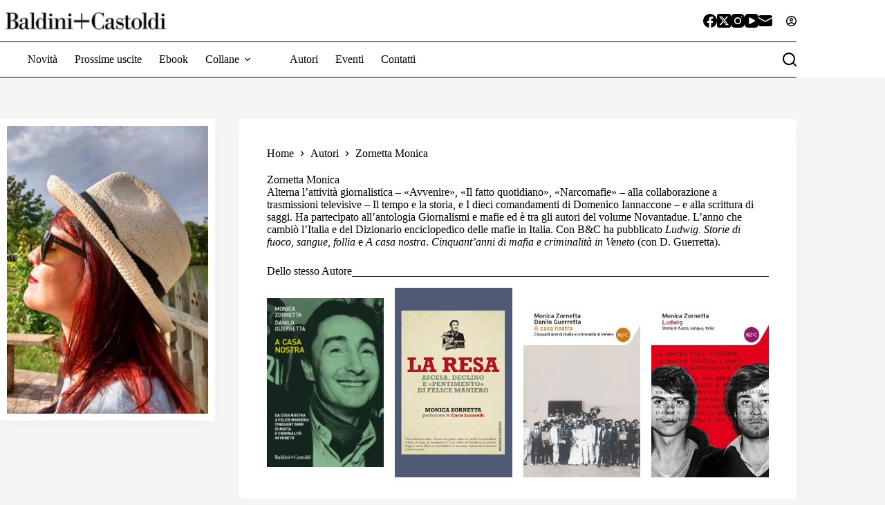

--- FILE ---
content_type: text/html; charset=UTF-8
request_url: https://www.baldinicastoldi.it/autori/monica-zornetta/
body_size: 21932
content:
<!doctype html> 
<html lang="it-IT" prefix="og: https://ogp.me/ns#"> 
<head>
<meta charset="UTF-8">
<link rel="preload" href="https://www.baldinicastoldi.it/public/cache/fvm/min/1752500739-css185f571dd212c383046e0f3cf91b0d981bc659d34c0bd22384735eacb86ba.css" as="style" media="all" />
<script data-cfasync="false">if(navigator.userAgent.match(/MSIE|Internet Explorer/i)||navigator.userAgent.match(/Trident\/7\..*?rv:11/i)){var href=document.location.href;if(!href.match(/[?&]iebrowser/)){if(href.indexOf("?")==-1){if(href.indexOf("#")==-1){document.location.href=href+"?iebrowser=1"}else{document.location.href=href.replace("#","?iebrowser=1#")}}else{if(href.indexOf("#")==-1){document.location.href=href+"&iebrowser=1"}else{document.location.href=href.replace("#","&iebrowser=1#")}}}}</script>
<script data-cfasync="false">class FVMLoader{constructor(e){this.triggerEvents=e,this.eventOptions={passive:!0},this.userEventListener=this.triggerListener.bind(this),this.delayedScripts={normal:[],async:[],defer:[]},this.allJQueries=[]}_addUserInteractionListener(e){this.triggerEvents.forEach(t=>window.addEventListener(t,e.userEventListener,e.eventOptions))}_removeUserInteractionListener(e){this.triggerEvents.forEach(t=>window.removeEventListener(t,e.userEventListener,e.eventOptions))}triggerListener(){this._removeUserInteractionListener(this),"loading"===document.readyState?document.addEventListener("DOMContentLoaded",this._loadEverythingNow.bind(this)):this._loadEverythingNow()}async _loadEverythingNow(){this._runAllDelayedCSS(),this._delayEventListeners(),this._delayJQueryReady(this),this._handleDocumentWrite(),this._registerAllDelayedScripts(),await this._loadScriptsFromList(this.delayedScripts.normal),await this._loadScriptsFromList(this.delayedScripts.defer),await this._loadScriptsFromList(this.delayedScripts.async),await this._triggerDOMContentLoaded(),await this._triggerWindowLoad(),window.dispatchEvent(new Event("wpr-allScriptsLoaded"))}_registerAllDelayedScripts(){document.querySelectorAll("script[type=fvmdelay]").forEach(e=>{e.hasAttribute("src")?e.hasAttribute("async")&&!1!==e.async?this.delayedScripts.async.push(e):e.hasAttribute("defer")&&!1!==e.defer||"module"===e.getAttribute("data-type")?this.delayedScripts.defer.push(e):this.delayedScripts.normal.push(e):this.delayedScripts.normal.push(e)})}_runAllDelayedCSS(){document.querySelectorAll("link[rel=fvmdelay]").forEach(e=>{e.setAttribute("rel","stylesheet")})}async _transformScript(e){return await this._requestAnimFrame(),new Promise(t=>{const n=document.createElement("script");let r;[...e.attributes].forEach(e=>{let t=e.nodeName;"type"!==t&&("data-type"===t&&(t="type",r=e.nodeValue),n.setAttribute(t,e.nodeValue))}),e.hasAttribute("src")?(n.addEventListener("load",t),n.addEventListener("error",t)):(n.text=e.text,t()),e.parentNode.replaceChild(n,e)})}async _loadScriptsFromList(e){const t=e.shift();return t?(await this._transformScript(t),this._loadScriptsFromList(e)):Promise.resolve()}_delayEventListeners(){let e={};function t(t,n){!function(t){function n(n){return e[t].eventsToRewrite.indexOf(n)>=0?"wpr-"+n:n}e[t]||(e[t]={originalFunctions:{add:t.addEventListener,remove:t.removeEventListener},eventsToRewrite:[]},t.addEventListener=function(){arguments[0]=n(arguments[0]),e[t].originalFunctions.add.apply(t,arguments)},t.removeEventListener=function(){arguments[0]=n(arguments[0]),e[t].originalFunctions.remove.apply(t,arguments)})}(t),e[t].eventsToRewrite.push(n)}function n(e,t){let n=e[t];Object.defineProperty(e,t,{get:()=>n||function(){},set(r){e["wpr"+t]=n=r}})}t(document,"DOMContentLoaded"),t(window,"DOMContentLoaded"),t(window,"load"),t(window,"pageshow"),t(document,"readystatechange"),n(document,"onreadystatechange"),n(window,"onload"),n(window,"onpageshow")}_delayJQueryReady(e){let t=window.jQuery;Object.defineProperty(window,"jQuery",{get:()=>t,set(n){if(n&&n.fn&&!e.allJQueries.includes(n)){n.fn.ready=n.fn.init.prototype.ready=function(t){e.domReadyFired?t.bind(document)(n):document.addEventListener("DOMContentLoaded2",()=>t.bind(document)(n))};const t=n.fn.on;n.fn.on=n.fn.init.prototype.on=function(){if(this[0]===window){function e(e){return e.split(" ").map(e=>"load"===e||0===e.indexOf("load.")?"wpr-jquery-load":e).join(" ")}"string"==typeof arguments[0]||arguments[0]instanceof String?arguments[0]=e(arguments[0]):"object"==typeof arguments[0]&&Object.keys(arguments[0]).forEach(t=>{delete Object.assign(arguments[0],{[e(t)]:arguments[0][t]})[t]})}return t.apply(this,arguments),this},e.allJQueries.push(n)}t=n}})}async _triggerDOMContentLoaded(){this.domReadyFired=!0,await this._requestAnimFrame(),document.dispatchEvent(new Event("DOMContentLoaded2")),await this._requestAnimFrame(),window.dispatchEvent(new Event("DOMContentLoaded2")),await this._requestAnimFrame(),document.dispatchEvent(new Event("wpr-readystatechange")),await this._requestAnimFrame(),document.wpronreadystatechange&&document.wpronreadystatechange()}async _triggerWindowLoad(){await this._requestAnimFrame(),window.dispatchEvent(new Event("wpr-load")),await this._requestAnimFrame(),window.wpronload&&window.wpronload(),await this._requestAnimFrame(),this.allJQueries.forEach(e=>e(window).trigger("wpr-jquery-load")),window.dispatchEvent(new Event("wpr-pageshow")),await this._requestAnimFrame(),window.wpronpageshow&&window.wpronpageshow()}_handleDocumentWrite(){const e=new Map;document.write=document.writeln=function(t){const n=document.currentScript,r=document.createRange(),i=n.parentElement;let a=e.get(n);void 0===a&&(a=n.nextSibling,e.set(n,a));const s=document.createDocumentFragment();r.setStart(s,0),s.appendChild(r.createContextualFragment(t)),i.insertBefore(s,a)}}async _requestAnimFrame(){return new Promise(e=>requestAnimationFrame(e))}static run(){const e=new FVMLoader(["keydown","mousemove","touchmove","touchstart","touchend","wheel"]);e._addUserInteractionListener(e)}}FVMLoader.run();</script>
<meta name="viewport" content="width=device-width, initial-scale=1, maximum-scale=5, viewport-fit=cover"><title>Zornetta Monica -</title>
<meta name="robots" content="follow, index, max-snippet:-1, max-video-preview:-1, max-image-preview:large"/>
<link rel="canonical" href="https://www.baldinicastoldi.it/autori/monica-zornetta/" />
<meta property="og:locale" content="it_IT" />
<meta property="og:type" content="article" />
<meta property="og:title" content="Zornetta Monica -" />
<meta property="og:description" content="Alterna l’attività giornalistica – «Avvenire», «Il fatto quotidiano», «Narcomafie» – alla collaborazione a trasmissioni televisive – Il tempo e la storia, e I dieci comandamenti di Domenico Iannaccone – e alla scrittura di saggi. Ha partecipato all’antologia Giornalismi e mafie ed è tra gli autori del volume Novantadue. L’anno che cambiò l’Italia e del Dizionario [&hellip;]" />
<meta property="og:url" content="https://www.baldinicastoldi.it/autori/monica-zornetta/" />
<meta property="og:site_name" content="Baldini + Castoldi" />
<meta property="article:publisher" content="https://www.facebook.com/BaldiniCastoldi" />
<meta property="article:tag" content="A casa nostra" />
<meta property="article:tag" content="La resa" />
<meta property="article:tag" content="Ludwig" />
<meta property="og:updated_time" content="2019-04-01T12:10:33+02:00" />
<meta property="og:image" content="https://www.baldinicastoldi.it/public/uploads/2014/03/1535037_10204487203676485_1435227272439973669_n.jpg" />
<meta property="og:image:secure_url" content="https://www.baldinicastoldi.it/public/uploads/2014/03/1535037_10204487203676485_1435227272439973669_n.jpg" />
<meta property="og:image:width" content="640" />
<meta property="og:image:height" content="914" />
<meta property="og:image:alt" content="Zornetta Monica" />
<meta property="og:image:type" content="image/jpeg" />
<meta name="twitter:card" content="summary_large_image" />
<meta name="twitter:title" content="Zornetta Monica -" />
<meta name="twitter:description" content="Alterna l’attività giornalistica – «Avvenire», «Il fatto quotidiano», «Narcomafie» – alla collaborazione a trasmissioni televisive – Il tempo e la storia, e I dieci comandamenti di Domenico Iannaccone – e alla scrittura di saggi. Ha partecipato all’antologia Giornalismi e mafie ed è tra gli autori del volume Novantadue. L’anno che cambiò l’Italia e del Dizionario [&hellip;]" />
<meta name="twitter:site" content="@BaldiniCastoldi" />
<meta name="twitter:creator" content="@BaldiniCastoldi" />
<meta name="twitter:image" content="https://www.baldinicastoldi.it/public/uploads/2014/03/1535037_10204487203676485_1435227272439973669_n.jpg" />
<script type="application/ld+json" class="rank-math-schema">{"@context":"https://schema.org","@graph":[{"@type":"BreadcrumbList","@id":"https://www.baldinicastoldi.it/autori/monica-zornetta/#breadcrumb","itemListElement":[{"@type":"ListItem","position":"1","item":{"@id":"https://www.baldinicastoldi.it","name":"Home"}},{"@type":"ListItem","position":"2","item":{"@id":"https://www.baldinicastoldi.it/autori/","name":"Autori"}},{"@type":"ListItem","position":"3","item":{"@id":"https://www.baldinicastoldi.it/autori/monica-zornetta/","name":"Zornetta Monica"}}]}]}</script>
<link rel="alternate" type="application/rss+xml" title=" &raquo; Feed" href="https://www.baldinicastoldi.it/feed/" />
<link rel="alternate" type="application/rss+xml" title=" &raquo; Feed dei commenti" href="https://www.baldinicastoldi.it/comments/feed/" />
<link rel="alternate" type="application/rss+xml" title=" &raquo; Zornetta Monica Feed dei commenti" href="https://www.baldinicastoldi.it/autori/monica-zornetta/feed/" />
<link rel="stylesheet" href="https://www.baldinicastoldi.it/public/cache/fvm/min/1752500739-css185f571dd212c383046e0f3cf91b0d981bc659d34c0bd22384735eacb86ba.css" media="all" /> 
<link rel="profile" href="https://gmpg.org/xfn/11"> 
<style media="all">img:is([sizes="auto" i],[sizes^="auto," i]){contain-intrinsic-size:3000px 1500px}</style> 
<style id='global-styles-inline-css' media="all">:root{--wp--preset--aspect-ratio--square:1;--wp--preset--aspect-ratio--4-3:4/3;--wp--preset--aspect-ratio--3-4:3/4;--wp--preset--aspect-ratio--3-2:3/2;--wp--preset--aspect-ratio--2-3:2/3;--wp--preset--aspect-ratio--16-9:16/9;--wp--preset--aspect-ratio--9-16:9/16;--wp--preset--color--black:#000000;--wp--preset--color--cyan-bluish-gray:#abb8c3;--wp--preset--color--white:#ffffff;--wp--preset--color--pale-pink:#f78da7;--wp--preset--color--vivid-red:#cf2e2e;--wp--preset--color--luminous-vivid-orange:#ff6900;--wp--preset--color--luminous-vivid-amber:#fcb900;--wp--preset--color--light-green-cyan:#7bdcb5;--wp--preset--color--vivid-green-cyan:#00d084;--wp--preset--color--pale-cyan-blue:#8ed1fc;--wp--preset--color--vivid-cyan-blue:#0693e3;--wp--preset--color--vivid-purple:#9b51e0;--wp--preset--color--palette-color-1:var(--theme-palette-color-1, #000);--wp--preset--color--palette-color-2:var(--theme-palette-color-2, #6EAFC5);--wp--preset--color--palette-color-3:var(--theme-palette-color-3, #f5f5f6);--wp--preset--color--palette-color-4:var(--theme-palette-color-4, #ADADAD);--wp--preset--color--palette-color-5:var(--theme-palette-color-5, #e1e8ed);--wp--preset--color--palette-color-6:var(--theme-palette-color-6, #f2f5f7);--wp--preset--color--palette-color-7:var(--theme-palette-color-7, #FAFBFC);--wp--preset--color--palette-color-8:var(--theme-palette-color-8, #ffffff);--wp--preset--gradient--vivid-cyan-blue-to-vivid-purple:linear-gradient(135deg,rgba(6,147,227,1) 0%,rgb(155,81,224) 100%);--wp--preset--gradient--light-green-cyan-to-vivid-green-cyan:linear-gradient(135deg,rgb(122,220,180) 0%,rgb(0,208,130) 100%);--wp--preset--gradient--luminous-vivid-amber-to-luminous-vivid-orange:linear-gradient(135deg,rgba(252,185,0,1) 0%,rgba(255,105,0,1) 100%);--wp--preset--gradient--luminous-vivid-orange-to-vivid-red:linear-gradient(135deg,rgba(255,105,0,1) 0%,rgb(207,46,46) 100%);--wp--preset--gradient--very-light-gray-to-cyan-bluish-gray:linear-gradient(135deg,rgb(238,238,238) 0%,rgb(169,184,195) 100%);--wp--preset--gradient--cool-to-warm-spectrum:linear-gradient(135deg,rgb(74,234,220) 0%,rgb(151,120,209) 20%,rgb(207,42,186) 40%,rgb(238,44,130) 60%,rgb(251,105,98) 80%,rgb(254,248,76) 100%);--wp--preset--gradient--blush-light-purple:linear-gradient(135deg,rgb(255,206,236) 0%,rgb(152,150,240) 100%);--wp--preset--gradient--blush-bordeaux:linear-gradient(135deg,rgb(254,205,165) 0%,rgb(254,45,45) 50%,rgb(107,0,62) 100%);--wp--preset--gradient--luminous-dusk:linear-gradient(135deg,rgb(255,203,112) 0%,rgb(199,81,192) 50%,rgb(65,88,208) 100%);--wp--preset--gradient--pale-ocean:linear-gradient(135deg,rgb(255,245,203) 0%,rgb(182,227,212) 50%,rgb(51,167,181) 100%);--wp--preset--gradient--electric-grass:linear-gradient(135deg,rgb(202,248,128) 0%,rgb(113,206,126) 100%);--wp--preset--gradient--midnight:linear-gradient(135deg,rgb(2,3,129) 0%,rgb(40,116,252) 100%);--wp--preset--gradient--juicy-peach:linear-gradient(to right, #ffecd2 0%, #fcb69f 100%);--wp--preset--gradient--young-passion:linear-gradient(to right, #ff8177 0%, #ff867a 0%, #ff8c7f 21%, #f99185 52%, #cf556c 78%, #b12a5b 100%);--wp--preset--gradient--true-sunset:linear-gradient(to right, #fa709a 0%, #fee140 100%);--wp--preset--gradient--morpheus-den:linear-gradient(to top, #30cfd0 0%, #330867 100%);--wp--preset--gradient--plum-plate:linear-gradient(135deg, #667eea 0%, #764ba2 100%);--wp--preset--gradient--aqua-splash:linear-gradient(15deg, #13547a 0%, #80d0c7 100%);--wp--preset--gradient--love-kiss:linear-gradient(to top, #ff0844 0%, #ffb199 100%);--wp--preset--gradient--new-retrowave:linear-gradient(to top, #3b41c5 0%, #a981bb 49%, #ffc8a9 100%);--wp--preset--gradient--plum-bath:linear-gradient(to top, #cc208e 0%, #6713d2 100%);--wp--preset--gradient--high-flight:linear-gradient(to right, #0acffe 0%, #495aff 100%);--wp--preset--gradient--teen-party:linear-gradient(-225deg, #FF057C 0%, #8D0B93 50%, #321575 100%);--wp--preset--gradient--fabled-sunset:linear-gradient(-225deg, #231557 0%, #44107A 29%, #FF1361 67%, #FFF800 100%);--wp--preset--gradient--arielle-smile:radial-gradient(circle 248px at center, #16d9e3 0%, #30c7ec 47%, #46aef7 100%);--wp--preset--gradient--itmeo-branding:linear-gradient(180deg, #2af598 0%, #009efd 100%);--wp--preset--gradient--deep-blue:linear-gradient(to right, #6a11cb 0%, #2575fc 100%);--wp--preset--gradient--strong-bliss:linear-gradient(to right, #f78ca0 0%, #f9748f 19%, #fd868c 60%, #fe9a8b 100%);--wp--preset--gradient--sweet-period:linear-gradient(to top, #3f51b1 0%, #5a55ae 13%, #7b5fac 25%, #8f6aae 38%, #a86aa4 50%, #cc6b8e 62%, #f18271 75%, #f3a469 87%, #f7c978 100%);--wp--preset--gradient--purple-division:linear-gradient(to top, #7028e4 0%, #e5b2ca 100%);--wp--preset--gradient--cold-evening:linear-gradient(to top, #0c3483 0%, #a2b6df 100%, #6b8cce 100%, #a2b6df 100%);--wp--preset--gradient--mountain-rock:linear-gradient(to right, #868f96 0%, #596164 100%);--wp--preset--gradient--desert-hump:linear-gradient(to top, #c79081 0%, #dfa579 100%);--wp--preset--gradient--ethernal-constance:linear-gradient(to top, #09203f 0%, #537895 100%);--wp--preset--gradient--happy-memories:linear-gradient(-60deg, #ff5858 0%, #f09819 100%);--wp--preset--gradient--grown-early:linear-gradient(to top, #0ba360 0%, #3cba92 100%);--wp--preset--gradient--morning-salad:linear-gradient(-225deg, #B7F8DB 0%, #50A7C2 100%);--wp--preset--gradient--night-call:linear-gradient(-225deg, #AC32E4 0%, #7918F2 48%, #4801FF 100%);--wp--preset--gradient--mind-crawl:linear-gradient(-225deg, #473B7B 0%, #3584A7 51%, #30D2BE 100%);--wp--preset--gradient--angel-care:linear-gradient(-225deg, #FFE29F 0%, #FFA99F 48%, #FF719A 100%);--wp--preset--gradient--juicy-cake:linear-gradient(to top, #e14fad 0%, #f9d423 100%);--wp--preset--gradient--rich-metal:linear-gradient(to right, #d7d2cc 0%, #304352 100%);--wp--preset--gradient--mole-hall:linear-gradient(-20deg, #616161 0%, #9bc5c3 100%);--wp--preset--gradient--cloudy-knoxville:linear-gradient(120deg, #fdfbfb 0%, #ebedee 100%);--wp--preset--gradient--soft-grass:linear-gradient(to top, #c1dfc4 0%, #deecdd 100%);--wp--preset--gradient--saint-petersburg:linear-gradient(135deg, #f5f7fa 0%, #c3cfe2 100%);--wp--preset--gradient--everlasting-sky:linear-gradient(135deg, #fdfcfb 0%, #e2d1c3 100%);--wp--preset--gradient--kind-steel:linear-gradient(-20deg, #e9defa 0%, #fbfcdb 100%);--wp--preset--gradient--over-sun:linear-gradient(60deg, #abecd6 0%, #fbed96 100%);--wp--preset--gradient--premium-white:linear-gradient(to top, #d5d4d0 0%, #d5d4d0 1%, #eeeeec 31%, #efeeec 75%, #e9e9e7 100%);--wp--preset--gradient--clean-mirror:linear-gradient(45deg, #93a5cf 0%, #e4efe9 100%);--wp--preset--gradient--wild-apple:linear-gradient(to top, #d299c2 0%, #fef9d7 100%);--wp--preset--gradient--snow-again:linear-gradient(to top, #e6e9f0 0%, #eef1f5 100%);--wp--preset--gradient--confident-cloud:linear-gradient(to top, #dad4ec 0%, #dad4ec 1%, #f3e7e9 100%);--wp--preset--gradient--glass-water:linear-gradient(to top, #dfe9f3 0%, white 100%);--wp--preset--gradient--perfect-white:linear-gradient(-225deg, #E3FDF5 0%, #FFE6FA 100%);--wp--preset--font-size--small:13px;--wp--preset--font-size--medium:20px;--wp--preset--font-size--large:clamp(22px, 1.375rem + ((1vw - 3.2px) * 0.625), 30px);--wp--preset--font-size--x-large:clamp(30px, 1.875rem + ((1vw - 3.2px) * 1.563), 50px);--wp--preset--font-size--xx-large:clamp(45px, 2.813rem + ((1vw - 3.2px) * 2.734), 80px);--wp--preset--spacing--20:0.44rem;--wp--preset--spacing--30:0.67rem;--wp--preset--spacing--40:1rem;--wp--preset--spacing--50:1.5rem;--wp--preset--spacing--60:2.25rem;--wp--preset--spacing--70:3.38rem;--wp--preset--spacing--80:5.06rem;--wp--preset--shadow--natural:6px 6px 9px rgba(0, 0, 0, 0.2);--wp--preset--shadow--deep:12px 12px 50px rgba(0, 0, 0, 0.4);--wp--preset--shadow--sharp:6px 6px 0px rgba(0, 0, 0, 0.2);--wp--preset--shadow--outlined:6px 6px 0px -3px rgba(255, 255, 255, 1), 6px 6px rgba(0, 0, 0, 1);--wp--preset--shadow--crisp:6px 6px 0px rgba(0, 0, 0, 1)}:root{--wp--style--global--content-size:var(--theme-block-max-width);--wp--style--global--wide-size:var(--theme-block-wide-max-width)}:where(body){margin:0}.wp-site-blocks>.alignleft{float:left;margin-right:2em}.wp-site-blocks>.alignright{float:right;margin-left:2em}.wp-site-blocks>.aligncenter{justify-content:center;margin-left:auto;margin-right:auto}:where(.wp-site-blocks)>*{margin-block-start:var(--theme-content-spacing);margin-block-end:0}:where(.wp-site-blocks)>:first-child{margin-block-start:0}:where(.wp-site-blocks)>:last-child{margin-block-end:0}:root{--wp--style--block-gap:var(--theme-content-spacing)}:root :where(.is-layout-flow)>:first-child{margin-block-start:0}:root :where(.is-layout-flow)>:last-child{margin-block-end:0}:root :where(.is-layout-flow)>*{margin-block-start:var(--theme-content-spacing);margin-block-end:0}:root :where(.is-layout-constrained)>:first-child{margin-block-start:0}:root :where(.is-layout-constrained)>:last-child{margin-block-end:0}:root :where(.is-layout-constrained)>*{margin-block-start:var(--theme-content-spacing);margin-block-end:0}:root :where(.is-layout-flex){gap:var(--theme-content-spacing)}:root :where(.is-layout-grid){gap:var(--theme-content-spacing)}.is-layout-flow>.alignleft{float:left;margin-inline-start:0;margin-inline-end:2em}.is-layout-flow>.alignright{float:right;margin-inline-start:2em;margin-inline-end:0}.is-layout-flow>.aligncenter{margin-left:auto!important;margin-right:auto!important}.is-layout-constrained>.alignleft{float:left;margin-inline-start:0;margin-inline-end:2em}.is-layout-constrained>.alignright{float:right;margin-inline-start:2em;margin-inline-end:0}.is-layout-constrained>.aligncenter{margin-left:auto!important;margin-right:auto!important}.is-layout-constrained>:where(:not(.alignleft):not(.alignright):not(.alignfull)){max-width:var(--wp--style--global--content-size);margin-left:auto!important;margin-right:auto!important}.is-layout-constrained>.alignwide{max-width:var(--wp--style--global--wide-size)}body .is-layout-flex{display:flex}.is-layout-flex{flex-wrap:wrap;align-items:center}.is-layout-flex>:is(*,div){margin:0}body .is-layout-grid{display:grid}.is-layout-grid>:is(*,div){margin:0}body{padding-top:0;padding-right:0;padding-bottom:0;padding-left:0}.has-black-color{color:var(--wp--preset--color--black)!important}.has-cyan-bluish-gray-color{color:var(--wp--preset--color--cyan-bluish-gray)!important}.has-white-color{color:var(--wp--preset--color--white)!important}.has-pale-pink-color{color:var(--wp--preset--color--pale-pink)!important}.has-vivid-red-color{color:var(--wp--preset--color--vivid-red)!important}.has-luminous-vivid-orange-color{color:var(--wp--preset--color--luminous-vivid-orange)!important}.has-luminous-vivid-amber-color{color:var(--wp--preset--color--luminous-vivid-amber)!important}.has-light-green-cyan-color{color:var(--wp--preset--color--light-green-cyan)!important}.has-vivid-green-cyan-color{color:var(--wp--preset--color--vivid-green-cyan)!important}.has-pale-cyan-blue-color{color:var(--wp--preset--color--pale-cyan-blue)!important}.has-vivid-cyan-blue-color{color:var(--wp--preset--color--vivid-cyan-blue)!important}.has-vivid-purple-color{color:var(--wp--preset--color--vivid-purple)!important}.has-palette-color-1-color{color:var(--wp--preset--color--palette-color-1)!important}.has-palette-color-2-color{color:var(--wp--preset--color--palette-color-2)!important}.has-palette-color-3-color{color:var(--wp--preset--color--palette-color-3)!important}.has-palette-color-4-color{color:var(--wp--preset--color--palette-color-4)!important}.has-palette-color-5-color{color:var(--wp--preset--color--palette-color-5)!important}.has-palette-color-6-color{color:var(--wp--preset--color--palette-color-6)!important}.has-palette-color-7-color{color:var(--wp--preset--color--palette-color-7)!important}.has-palette-color-8-color{color:var(--wp--preset--color--palette-color-8)!important}.has-black-background-color{background-color:var(--wp--preset--color--black)!important}.has-cyan-bluish-gray-background-color{background-color:var(--wp--preset--color--cyan-bluish-gray)!important}.has-white-background-color{background-color:var(--wp--preset--color--white)!important}.has-pale-pink-background-color{background-color:var(--wp--preset--color--pale-pink)!important}.has-vivid-red-background-color{background-color:var(--wp--preset--color--vivid-red)!important}.has-luminous-vivid-orange-background-color{background-color:var(--wp--preset--color--luminous-vivid-orange)!important}.has-luminous-vivid-amber-background-color{background-color:var(--wp--preset--color--luminous-vivid-amber)!important}.has-light-green-cyan-background-color{background-color:var(--wp--preset--color--light-green-cyan)!important}.has-vivid-green-cyan-background-color{background-color:var(--wp--preset--color--vivid-green-cyan)!important}.has-pale-cyan-blue-background-color{background-color:var(--wp--preset--color--pale-cyan-blue)!important}.has-vivid-cyan-blue-background-color{background-color:var(--wp--preset--color--vivid-cyan-blue)!important}.has-vivid-purple-background-color{background-color:var(--wp--preset--color--vivid-purple)!important}.has-palette-color-1-background-color{background-color:var(--wp--preset--color--palette-color-1)!important}.has-palette-color-2-background-color{background-color:var(--wp--preset--color--palette-color-2)!important}.has-palette-color-3-background-color{background-color:var(--wp--preset--color--palette-color-3)!important}.has-palette-color-4-background-color{background-color:var(--wp--preset--color--palette-color-4)!important}.has-palette-color-5-background-color{background-color:var(--wp--preset--color--palette-color-5)!important}.has-palette-color-6-background-color{background-color:var(--wp--preset--color--palette-color-6)!important}.has-palette-color-7-background-color{background-color:var(--wp--preset--color--palette-color-7)!important}.has-palette-color-8-background-color{background-color:var(--wp--preset--color--palette-color-8)!important}.has-black-border-color{border-color:var(--wp--preset--color--black)!important}.has-cyan-bluish-gray-border-color{border-color:var(--wp--preset--color--cyan-bluish-gray)!important}.has-white-border-color{border-color:var(--wp--preset--color--white)!important}.has-pale-pink-border-color{border-color:var(--wp--preset--color--pale-pink)!important}.has-vivid-red-border-color{border-color:var(--wp--preset--color--vivid-red)!important}.has-luminous-vivid-orange-border-color{border-color:var(--wp--preset--color--luminous-vivid-orange)!important}.has-luminous-vivid-amber-border-color{border-color:var(--wp--preset--color--luminous-vivid-amber)!important}.has-light-green-cyan-border-color{border-color:var(--wp--preset--color--light-green-cyan)!important}.has-vivid-green-cyan-border-color{border-color:var(--wp--preset--color--vivid-green-cyan)!important}.has-pale-cyan-blue-border-color{border-color:var(--wp--preset--color--pale-cyan-blue)!important}.has-vivid-cyan-blue-border-color{border-color:var(--wp--preset--color--vivid-cyan-blue)!important}.has-vivid-purple-border-color{border-color:var(--wp--preset--color--vivid-purple)!important}.has-palette-color-1-border-color{border-color:var(--wp--preset--color--palette-color-1)!important}.has-palette-color-2-border-color{border-color:var(--wp--preset--color--palette-color-2)!important}.has-palette-color-3-border-color{border-color:var(--wp--preset--color--palette-color-3)!important}.has-palette-color-4-border-color{border-color:var(--wp--preset--color--palette-color-4)!important}.has-palette-color-5-border-color{border-color:var(--wp--preset--color--palette-color-5)!important}.has-palette-color-6-border-color{border-color:var(--wp--preset--color--palette-color-6)!important}.has-palette-color-7-border-color{border-color:var(--wp--preset--color--palette-color-7)!important}.has-palette-color-8-border-color{border-color:var(--wp--preset--color--palette-color-8)!important}.has-vivid-cyan-blue-to-vivid-purple-gradient-background{background:var(--wp--preset--gradient--vivid-cyan-blue-to-vivid-purple)!important}.has-light-green-cyan-to-vivid-green-cyan-gradient-background{background:var(--wp--preset--gradient--light-green-cyan-to-vivid-green-cyan)!important}.has-luminous-vivid-amber-to-luminous-vivid-orange-gradient-background{background:var(--wp--preset--gradient--luminous-vivid-amber-to-luminous-vivid-orange)!important}.has-luminous-vivid-orange-to-vivid-red-gradient-background{background:var(--wp--preset--gradient--luminous-vivid-orange-to-vivid-red)!important}.has-very-light-gray-to-cyan-bluish-gray-gradient-background{background:var(--wp--preset--gradient--very-light-gray-to-cyan-bluish-gray)!important}.has-cool-to-warm-spectrum-gradient-background{background:var(--wp--preset--gradient--cool-to-warm-spectrum)!important}.has-blush-light-purple-gradient-background{background:var(--wp--preset--gradient--blush-light-purple)!important}.has-blush-bordeaux-gradient-background{background:var(--wp--preset--gradient--blush-bordeaux)!important}.has-luminous-dusk-gradient-background{background:var(--wp--preset--gradient--luminous-dusk)!important}.has-pale-ocean-gradient-background{background:var(--wp--preset--gradient--pale-ocean)!important}.has-electric-grass-gradient-background{background:var(--wp--preset--gradient--electric-grass)!important}.has-midnight-gradient-background{background:var(--wp--preset--gradient--midnight)!important}.has-juicy-peach-gradient-background{background:var(--wp--preset--gradient--juicy-peach)!important}.has-young-passion-gradient-background{background:var(--wp--preset--gradient--young-passion)!important}.has-true-sunset-gradient-background{background:var(--wp--preset--gradient--true-sunset)!important}.has-morpheus-den-gradient-background{background:var(--wp--preset--gradient--morpheus-den)!important}.has-plum-plate-gradient-background{background:var(--wp--preset--gradient--plum-plate)!important}.has-aqua-splash-gradient-background{background:var(--wp--preset--gradient--aqua-splash)!important}.has-love-kiss-gradient-background{background:var(--wp--preset--gradient--love-kiss)!important}.has-new-retrowave-gradient-background{background:var(--wp--preset--gradient--new-retrowave)!important}.has-plum-bath-gradient-background{background:var(--wp--preset--gradient--plum-bath)!important}.has-high-flight-gradient-background{background:var(--wp--preset--gradient--high-flight)!important}.has-teen-party-gradient-background{background:var(--wp--preset--gradient--teen-party)!important}.has-fabled-sunset-gradient-background{background:var(--wp--preset--gradient--fabled-sunset)!important}.has-arielle-smile-gradient-background{background:var(--wp--preset--gradient--arielle-smile)!important}.has-itmeo-branding-gradient-background{background:var(--wp--preset--gradient--itmeo-branding)!important}.has-deep-blue-gradient-background{background:var(--wp--preset--gradient--deep-blue)!important}.has-strong-bliss-gradient-background{background:var(--wp--preset--gradient--strong-bliss)!important}.has-sweet-period-gradient-background{background:var(--wp--preset--gradient--sweet-period)!important}.has-purple-division-gradient-background{background:var(--wp--preset--gradient--purple-division)!important}.has-cold-evening-gradient-background{background:var(--wp--preset--gradient--cold-evening)!important}.has-mountain-rock-gradient-background{background:var(--wp--preset--gradient--mountain-rock)!important}.has-desert-hump-gradient-background{background:var(--wp--preset--gradient--desert-hump)!important}.has-ethernal-constance-gradient-background{background:var(--wp--preset--gradient--ethernal-constance)!important}.has-happy-memories-gradient-background{background:var(--wp--preset--gradient--happy-memories)!important}.has-grown-early-gradient-background{background:var(--wp--preset--gradient--grown-early)!important}.has-morning-salad-gradient-background{background:var(--wp--preset--gradient--morning-salad)!important}.has-night-call-gradient-background{background:var(--wp--preset--gradient--night-call)!important}.has-mind-crawl-gradient-background{background:var(--wp--preset--gradient--mind-crawl)!important}.has-angel-care-gradient-background{background:var(--wp--preset--gradient--angel-care)!important}.has-juicy-cake-gradient-background{background:var(--wp--preset--gradient--juicy-cake)!important}.has-rich-metal-gradient-background{background:var(--wp--preset--gradient--rich-metal)!important}.has-mole-hall-gradient-background{background:var(--wp--preset--gradient--mole-hall)!important}.has-cloudy-knoxville-gradient-background{background:var(--wp--preset--gradient--cloudy-knoxville)!important}.has-soft-grass-gradient-background{background:var(--wp--preset--gradient--soft-grass)!important}.has-saint-petersburg-gradient-background{background:var(--wp--preset--gradient--saint-petersburg)!important}.has-everlasting-sky-gradient-background{background:var(--wp--preset--gradient--everlasting-sky)!important}.has-kind-steel-gradient-background{background:var(--wp--preset--gradient--kind-steel)!important}.has-over-sun-gradient-background{background:var(--wp--preset--gradient--over-sun)!important}.has-premium-white-gradient-background{background:var(--wp--preset--gradient--premium-white)!important}.has-clean-mirror-gradient-background{background:var(--wp--preset--gradient--clean-mirror)!important}.has-wild-apple-gradient-background{background:var(--wp--preset--gradient--wild-apple)!important}.has-snow-again-gradient-background{background:var(--wp--preset--gradient--snow-again)!important}.has-confident-cloud-gradient-background{background:var(--wp--preset--gradient--confident-cloud)!important}.has-glass-water-gradient-background{background:var(--wp--preset--gradient--glass-water)!important}.has-perfect-white-gradient-background{background:var(--wp--preset--gradient--perfect-white)!important}.has-small-font-size{font-size:var(--wp--preset--font-size--small)!important}.has-medium-font-size{font-size:var(--wp--preset--font-size--medium)!important}.has-large-font-size{font-size:var(--wp--preset--font-size--large)!important}.has-x-large-font-size{font-size:var(--wp--preset--font-size--x-large)!important}.has-xx-large-font-size{font-size:var(--wp--preset--font-size--xx-large)!important}:root :where(.wp-block-pullquote){font-size:clamp(0.984em, 0.984rem + ((1vw - 0.2em) * 0.645), 1.5em);line-height:1.6}</style> 
<noscript><link rel='stylesheet' href='https://www.baldinicastoldi.it/public/themes/blocksy/static/bundle/no-scripts.min.css' type='text/css'></noscript>
<link rel="icon" href="https://www.baldinicastoldi.it/public/uploads/2018/03/favicon.png" sizes="192x192" /> 
</head>
<body class="wp-singular autori-template-default single single-autori postid-2598 single-format-standard wp-custom-logo wp-embed-responsive wp-theme-blocksy wp-child-theme-baldinicastoldi2023" data-link="type-2" data-prefix="autori_single" data-header="type-1:sticky" data-footer="type-1" itemscope="itemscope" itemtype="https://schema.org/Blog"> <a class="skip-link screen-reader-text" href="#main">Salta al contenuto</a><div class="ct-drawer-canvas" data-location="start"> <div id="search-modal" class="ct-panel" data-behaviour="modal" role="dialog" aria-label="Search modal" inert> <div class="ct-panel-actions"> <button class="ct-toggle-close" data-type="type-1" aria-label="Chiudi la ricerca modale"> <svg class="ct-icon" width="12" height="12" viewBox="0 0 15 15"><path d="M1 15a1 1 0 01-.71-.29 1 1 0 010-1.41l5.8-5.8-5.8-5.8A1 1 0 011.7.29l5.8 5.8 5.8-5.8a1 1 0 011.41 1.41l-5.8 5.8 5.8 5.8a1 1 0 01-1.41 1.41l-5.8-5.8-5.8 5.8A1 1 0 011 15z"/></svg> </button> </div> <div class="ct-panel-content"> <form role="search" method="get" class="ct-search-form" action="https://www.baldinicastoldi.it/" aria-haspopup="listbox" data-live-results="thumbs"> <input type="search" class="modal-field" placeholder="Cerca" value="" name="s" autocomplete="off" title="Cerca per..." aria-label="Cerca per..."> <div class="ct-search-form-controls"> <button type="submit" class="wp-element-button" data-button="icon" aria-label="Pulsante di ricerca"> <svg class="ct-icon ct-search-button-content" aria-hidden="true" width="15" height="15" viewBox="0 0 15 15"><path d="M14.8,13.7L12,11c0.9-1.2,1.5-2.6,1.5-4.2c0-3.7-3-6.8-6.8-6.8S0,3,0,6.8s3,6.8,6.8,6.8c1.6,0,3.1-0.6,4.2-1.5l2.8,2.8c0.1,0.1,0.3,0.2,0.5,0.2s0.4-0.1,0.5-0.2C15.1,14.5,15.1,14,14.8,13.7z M1.5,6.8c0-2.9,2.4-5.2,5.2-5.2S12,3.9,12,6.8S9.6,12,6.8,12S1.5,9.6,1.5,6.8z"/></svg> <span class="ct-ajax-loader"> <svg viewBox="0 0 24 24"> <circle cx="12" cy="12" r="10" opacity="0.2" fill="none" stroke="currentColor" stroke-miterlimit="10" stroke-width="2"/> <path d="m12,2c5.52,0,10,4.48,10,10" fill="none" stroke="currentColor" stroke-linecap="round" stroke-miterlimit="10" stroke-width="2"> <animateTransform attributeName="transform" attributeType="XML" type="rotate" dur="0.6s" from="0 12 12" to="360 12 12" repeatCount="indefinite" /> </path> </svg> </span> </button> <input type="hidden" name="ct_post_type" value="post:page:libri:autori"> <input type="hidden" value="12a2d7a3bc" class="ct-live-results-nonce"> </div> <div class="screen-reader-text" aria-live="polite" role="status"> Nessun risultato </div> </form> </div> </div> <div id="offcanvas" class="ct-panel ct-header" data-behaviour="right-side" role="dialog" aria-label="Offcanvas modal" inert=""><div class="ct-panel-inner"> <div class="ct-panel-actions"> <button class="ct-toggle-close" data-type="type-1" aria-label="Chiudi il carrello"> <svg class="ct-icon" width="12" height="12" viewBox="0 0 15 15"><path d="M1 15a1 1 0 01-.71-.29 1 1 0 010-1.41l5.8-5.8-5.8-5.8A1 1 0 011.7.29l5.8 5.8 5.8-5.8a1 1 0 011.41 1.41l-5.8 5.8 5.8 5.8a1 1 0 01-1.41 1.41l-5.8-5.8-5.8 5.8A1 1 0 011 15z"/></svg> </button> </div> <div class="ct-panel-content" data-device="desktop"><div class="ct-panel-content-inner"></div></div><div class="ct-panel-content" data-device="mobile"><div class="ct-panel-content-inner"> <a href="https://www.baldinicastoldi.it/" class="site-logo-container" data-id="offcanvas-logo" rel="home" itemprop="url"> <img width="233" height="47" src="https://www.baldinicastoldi.it/public/uploads/2013/12/Logo-Baldini.png" class="default-logo" alt="" decoding="async" /> </a> <nav class="mobile-menu menu-container has-submenu" data-id="mobile-menu" data-interaction="click" data-toggle-type="type-1" data-submenu-dots="yes" aria-label="Menu sito"> <ul id="menu-menu-sito-1" class=""><li class="menu-item menu-item-type-taxonomy menu-item-object-gruppi menu-item-2674"><a href="https://www.baldinicastoldi.it/gruppi/novita/" title="Le ultime uscite in libreria" class="ct-menu-link">Novità</a></li> <li class="menu-item menu-item-type-taxonomy menu-item-object-gruppi menu-item-2681"><a href="https://www.baldinicastoldi.it/gruppi/prossimamente/" title="Cosa troverete prossimamente in libreria" class="ct-menu-link">Prossime uscite</a></li> <li class="menu-item menu-item-type-custom menu-item-object-custom menu-item-557991"><a target="_blank" href="https://grupponavediteseo.cantookboutique.com/it/product_lists/497" class="ct-menu-link">Ebook</a></li> <li class="menu-item menu-item-type-custom menu-item-object-custom menu-item-has-children menu-item-15148"><span class="ct-sub-menu-parent"><a class="ct-menu-link">Collane</a><button class="ct-toggle-dropdown-mobile" aria-label="Apri il menu a discesa" aria-haspopup="true" aria-expanded="false"><svg class="ct-icon toggle-icon-1" width="15" height="15" viewBox="0 0 15 15" aria-hidden="true"><path d="M3.9,5.1l3.6,3.6l3.6-3.6l1.4,0.7l-5,5l-5-5L3.9,5.1z"/></svg></button></span> <ul class="sub-menu"> <li class="menu-item menu-item-type-taxonomy menu-item-object-gruppi menu-item-557933"><a href="https://www.baldinicastoldi.it/gruppi/catalogo/" title="Il Catalogo Baldini&#038;Castoldi" class="ct-menu-link">Catalogo</a></li> <li class="menu-item menu-item-type-taxonomy menu-item-object-collana menu-item-3019"><a href="https://www.baldinicastoldi.it/collana/le-boe/" title="Collana Boe" class="ct-menu-link">Boe</a></li> <li class="menu-item menu-item-type-taxonomy menu-item-object-collana menu-item-557934"><a href="https://www.baldinicastoldi.it/collana/i-classici/" title="Collana Classici" class="ct-menu-link">Classici</a></li> <li class="menu-item menu-item-type-taxonomy menu-item-object-collana menu-item-3021"><a href="https://www.baldinicastoldi.it/collana/extra/" title="Collana Extra" class="ct-menu-link">Extra</a></li> <li class="menu-item menu-item-type-taxonomy menu-item-object-collana menu-item-557935"><a href="https://www.baldinicastoldi.it/collana/linus/" title="La rivista che ha fatto la storia del nostro paese" class="ct-menu-link">Linus</a></li> <li class="menu-item menu-item-type-taxonomy menu-item-object-collana menu-item-3020"><a href="https://www.baldinicastoldi.it/collana/i-peanuts/" title="Il mondo dei Peanuts" class="ct-menu-link">Peanuts</a></li> <li class="menu-item menu-item-type-taxonomy menu-item-object-collana menu-item-3016"><a href="https://www.baldinicastoldi.it/collana/romanzi-e-racconti/" title="Collana Romanzi e racconti" class="ct-menu-link">Romanzi e racconti</a></li> <li class="menu-item menu-item-type-taxonomy menu-item-object-collana menu-item-3018"><a href="https://www.baldinicastoldi.it/collana/i-saggi-2/" title="Collana Saggi" class="ct-menu-link">Saggi</a></li> <li class="menu-item menu-item-type-taxonomy menu-item-object-collana menu-item-557936"><a href="https://www.baldinicastoldi.it/collana/piu/" class="ct-menu-link">+ Più</a></li> <li class="menu-item menu-item-type-taxonomy menu-item-object-collana menu-item-3015"><a href="https://www.baldinicastoldi.it/collana/tascabili-3/" title="Collana Tascabili" class="ct-menu-link">Tascabili</a></li> <li class="menu-item menu-item-type-taxonomy menu-item-object-collana menu-item-3017"><a href="https://www.baldinicastoldi.it/collana/56/" class="ct-menu-link">56</a></li> <li class="menu-item menu-item-type-taxonomy menu-item-object-collana menu-item-557937"><a href="https://www.baldinicastoldi.it/collana/la-tartaruga/" title="La collana tutta al femminile" class="ct-menu-link">La Tartaruga</a></li> </ul> </li> <li class="menu-item menu-item-type-post_type_archive menu-item-object-autori menu-item-557938"><a href="https://www.baldinicastoldi.it/autori/" class="ct-menu-link">Autori</a></li> <li class="menu-item menu-item-type-post_type menu-item-object-page menu-item-558478"><a href="https://www.baldinicastoldi.it/eventi/" class="ct-menu-link">Eventi</a></li> <li class="menu-item menu-item-type-post_type menu-item-object-page menu-item-20859"><a href="https://www.baldinicastoldi.it/contatti/" title="Contatta Baldini&#038;Castoldi" class="ct-menu-link">Contatti</a></li> </ul></nav> <div class="ct-search-box" data-id="search-input"> <form role="search" method="get" class="ct-search-form" data-form-controls="inside" data-taxonomy-filter="false" data-submit-button="icon" action="https://www.baldinicastoldi.it/" aria-haspopup="listbox" data-live-results="thumbs"> <input type="search" placeholder="Cerca" value="" name="s" autocomplete="off" title="Cerca per..." aria-label="Cerca per..."> <div class="ct-search-form-controls"> <button type="submit" class="wp-element-button" data-button="inside:icon" aria-label="Pulsante di ricerca"> <svg class="ct-icon ct-search-button-content" aria-hidden="true" width="15" height="15" viewBox="0 0 15 15"><path d="M14.8,13.7L12,11c0.9-1.2,1.5-2.6,1.5-4.2c0-3.7-3-6.8-6.8-6.8S0,3,0,6.8s3,6.8,6.8,6.8c1.6,0,3.1-0.6,4.2-1.5l2.8,2.8c0.1,0.1,0.3,0.2,0.5,0.2s0.4-0.1,0.5-0.2C15.1,14.5,15.1,14,14.8,13.7z M1.5,6.8c0-2.9,2.4-5.2,5.2-5.2S12,3.9,12,6.8S9.6,12,6.8,12S1.5,9.6,1.5,6.8z"/></svg> <span class="ct-ajax-loader"> <svg viewBox="0 0 24 24"> <circle cx="12" cy="12" r="10" opacity="0.2" fill="none" stroke="currentColor" stroke-miterlimit="10" stroke-width="2"/> <path d="m12,2c5.52,0,10,4.48,10,10" fill="none" stroke="currentColor" stroke-linecap="round" stroke-miterlimit="10" stroke-width="2"> <animateTransform attributeName="transform" attributeType="XML" type="rotate" dur="0.6s" from="0 12 12" to="360 12 12" repeatCount="indefinite" /> </path> </svg> </span> </button> <input type="hidden" name="ct_post_type" value="post:page:libri:autori"> <input type="hidden" value="12a2d7a3bc" class="ct-live-results-nonce"> </div> <div class="screen-reader-text" aria-live="polite" role="status"> Nessun risultato </div> </form> </div> <div class="ct-header-divider" data-id="divider"> </div> <div class="ct-header-socials" data-id="socials"> <div class="ct-social-box" data-color="custom" data-icon-size="custom" data-icons-type="simple" > <a href="https://www.facebook.com/BaldiniCastoldi" data-network="facebook" aria-label="Facebook" target="_blank" rel="noopener noreferrer nofollow"> <span class="ct-icon-container"> <svg width="20px" height="20px" viewBox="0 0 20 20" aria-hidden="true"> <path d="M20,10.1c0-5.5-4.5-10-10-10S0,4.5,0,10.1c0,5,3.7,9.1,8.4,9.9v-7H5.9v-2.9h2.5V7.9C8.4,5.4,9.9,4,12.2,4c1.1,0,2.2,0.2,2.2,0.2v2.5h-1.3c-1.2,0-1.6,0.8-1.6,1.6v1.9h2.8L13.9,13h-2.3v7C16.3,19.2,20,15.1,20,10.1z"/> </svg> </span> </a> <a href="#" data-network="twitter" aria-label="X (Twitter)" target="_blank" rel="noopener noreferrer nofollow"> <span class="ct-icon-container"> <svg width="20px" height="20px" viewBox="0 0 20 20" aria-hidden="true"> <path d="M2.9 0C1.3 0 0 1.3 0 2.9v14.3C0 18.7 1.3 20 2.9 20h14.3c1.6 0 2.9-1.3 2.9-2.9V2.9C20 1.3 18.7 0 17.1 0H2.9zm13.2 3.8L11.5 9l5.5 7.2h-4.3l-3.3-4.4-3.8 4.4H3.4l5-5.7-5.3-6.7h4.4l3 4 3.5-4h2.1zM14.4 15 6.8 5H5.6l7.7 10h1.1z"/> </svg> </span> </a> <a href="https://www.instagram.com/baldinicastoldi/" data-network="instagram" aria-label="Instagram" target="_blank" rel="noopener noreferrer nofollow"> <span class="ct-icon-container"> <svg width="20" height="20" viewBox="0 0 20 20" aria-hidden="true"> <circle cx="10" cy="10" r="3.3"/> <path d="M14.2,0H5.8C2.6,0,0,2.6,0,5.8v8.3C0,17.4,2.6,20,5.8,20h8.3c3.2,0,5.8-2.6,5.8-5.8V5.8C20,2.6,17.4,0,14.2,0zM10,15c-2.8,0-5-2.2-5-5s2.2-5,5-5s5,2.2,5,5S12.8,15,10,15z M15.8,5C15.4,5,15,4.6,15,4.2s0.4-0.8,0.8-0.8s0.8,0.4,0.8,0.8S16.3,5,15.8,5z"/> </svg> </span> </a> <a href="https://www.youtube.com/@BaldiniCastoldi" data-network="youtube" aria-label="YouTube" target="_blank" rel="noopener noreferrer nofollow"> <span class="ct-icon-container"> <svg width="20" height="20" viewbox="0 0 20 20" aria-hidden="true"> <path d="M15,0H5C2.2,0,0,2.2,0,5v10c0,2.8,2.2,5,5,5h10c2.8,0,5-2.2,5-5V5C20,2.2,17.8,0,15,0z M14.5,10.9l-6.8,3.8c-0.1,0.1-0.3,0.1-0.5,0.1c-0.5,0-1-0.4-1-1l0,0V6.2c0-0.5,0.4-1,1-1c0.2,0,0.3,0,0.5,0.1l6.8,3.8c0.5,0.3,0.7,0.8,0.4,1.3C14.8,10.6,14.6,10.8,14.5,10.9z"/> </svg> </span> </a> <a href="#" data-network="email" aria-label="Email" target="_blank" rel="noopener noreferrer nofollow"> <span class="ct-icon-container"> <svg width="20" height="20" viewBox="0 0 20 20" aria-hidden="true"> <path d="M10,10.1L0,4.7C0.1,3.2,1.4,2,3,2h14c1.6,0,2.9,1.2,3,2.8L10,10.1z M10,11.8c-0.1,0-0.2,0-0.4-0.1L0,6.4V15c0,1.7,1.3,3,3,3h4.9h4.3H17c1.7,0,3-1.3,3-3V6.4l-9.6,5.2C10.2,11.7,10.1,11.7,10,11.8z"/> </svg> </span> </a> </div> </div> </div></div></div></div> <div id="account-modal" class="ct-panel" data-behaviour="modal" role="dialog" aria-label="Account modal" inert> <div class="ct-panel-actions"> <button class="ct-toggle-close" data-type="type-1" aria-label="Chiudi finestra modale account"> <svg class="ct-icon" width="12" height="12" viewBox="0 0 15 15"> <path d="M1 15a1 1 0 01-.71-.29 1 1 0 010-1.41l5.8-5.8-5.8-5.8A1 1 0 011.7.29l5.8 5.8 5.8-5.8a1 1 0 011.41 1.41l-5.8 5.8 5.8 5.8a1 1 0 01-1.41 1.41l-5.8-5.8-5.8 5.8A1 1 0 011 15z"/> </svg> </button> </div> <div class="ct-panel-content"> <div class="ct-account-modal"> <div class="ct-account-forms"> <div class="ct-login-form active"> <form name="loginform" id="loginform" class="login" action="#" method="post"> <p> <label for="user_login">Nome utente o indirizzo email</label> <input type="text" name="log" id="user_login" class="input" value="" size="20" autocomplete="username" autocapitalize="off"> </p> <p> <label for="user_pass">Password</label> <span class="account-password-input"> <input type="password" name="pwd" id="user_pass" class="input" value="" size="20" autocomplete="current-password" spellcheck="false"> <span class="show-password-input"></span> </span> </p> <p class="login-remember col-2"> <span> <input name="rememberme" type="checkbox" id="rememberme" class="ct-checkbox" value="forever"> <label for="rememberme">Ricordami</label> </span> <a href="#" class="ct-forgot-password"> Password dimenticata? </a> </p> <p class="login-submit"> <button class="ct-button ct-account-login-submit has-text-align-center" name="wp-submit"> Accedi <svg class="ct-button-loader" width="16" height="16" viewBox="0 0 24 24"> <circle cx="12" cy="12" r="10" opacity="0.2" fill="none" stroke="currentColor" stroke-miterlimit="10" stroke-width="2.5"/> <path d="m12,2c5.52,0,10,4.48,10,10" fill="none" stroke="currentColor" stroke-linecap="round" stroke-miterlimit="10" stroke-width="2.5"> <animateTransform attributeName="transform" attributeType="XML" type="rotate" dur="0.6s" from="0 12 12" to="360 12 12" repeatCount="indefinite" /> </path> </svg> </button> </p> </form> </div> <div class="ct-forgot-password-form"> <form name="lostpasswordform" id="lostpasswordform" action="#" method="post"> <p> <label for="user_login_forgot">Nome utente o indirizzo email</label> <input type="text" name="user_login" id="user_login_forgot" class="input" value="" size="20" autocomplete="username" autocapitalize="off" required> </p> <p> <button class="ct-button ct-account-lost-password-submit has-text-align-center" name="wp-submit"> Ottieni una nuova password <svg class="ct-button-loader" width="16" height="16" viewBox="0 0 24 24"> <circle cx="12" cy="12" r="10" opacity="0.2" fill="none" stroke="currentColor" stroke-miterlimit="10" stroke-width="2.5"/> <path d="m12,2c5.52,0,10,4.48,10,10" fill="none" stroke="currentColor" stroke-linecap="round" stroke-miterlimit="10" stroke-width="2.5"> <animateTransform attributeName="transform" attributeType="XML" type="rotate" dur="0.6s" from="0 12 12" to="360 12 12" repeatCount="indefinite" /> </path> </svg> </button> </p> <input type="hidden" id="blocksy-lostpassword-nonce" name="blocksy-lostpassword-nonce" value="5b0f1ec3d7" /><input type="hidden" name="_wp_http_referer" value="/autori/monica-zornetta/" /></form> <a href="#" class="ct-back-to-login ct-login"> ← Torna al login </a> </div> </div> </div> </div> </div> </div> <div id="main-container"> <header id="header" class="ct-header" data-id="type-1" itemscope="" itemtype="https://schema.org/WPHeader"><div data-device="desktop"><div class="ct-sticky-container"><div data-sticky="shrink"><div data-row="top" data-column-set="2"><div class="ct-container"><div data-column="start" data-placements="1"><div data-items="primary"> <div class="site-branding" data-id="logo" itemscope="itemscope" itemtype="https://schema.org/Organization"> <a href="https://www.baldinicastoldi.it/" class="site-logo-container" rel="home" itemprop="url" ><img width="233" height="47" src="https://www.baldinicastoldi.it/public/uploads/2013/12/Logo-Baldini.png" class="default-logo" alt="" decoding="async" /></a> </div> </div></div><div data-column="end" data-placements="1"><div data-items="primary"> <div class="ct-header-socials" data-id="socials"> <div class="ct-social-box" data-color="custom" data-icon-size="custom" data-icons-type="simple" > <a href="https://www.facebook.com/BaldiniCastoldi" data-network="facebook" aria-label="Facebook" target="_blank" rel="noopener noreferrer nofollow"> <span class="ct-icon-container"> <svg width="20px" height="20px" viewBox="0 0 20 20" aria-hidden="true"> <path d="M20,10.1c0-5.5-4.5-10-10-10S0,4.5,0,10.1c0,5,3.7,9.1,8.4,9.9v-7H5.9v-2.9h2.5V7.9C8.4,5.4,9.9,4,12.2,4c1.1,0,2.2,0.2,2.2,0.2v2.5h-1.3c-1.2,0-1.6,0.8-1.6,1.6v1.9h2.8L13.9,13h-2.3v7C16.3,19.2,20,15.1,20,10.1z"/> </svg> </span> </a> <a href="#" data-network="twitter" aria-label="X (Twitter)" target="_blank" rel="noopener noreferrer nofollow"> <span class="ct-icon-container"> <svg width="20px" height="20px" viewBox="0 0 20 20" aria-hidden="true"> <path d="M2.9 0C1.3 0 0 1.3 0 2.9v14.3C0 18.7 1.3 20 2.9 20h14.3c1.6 0 2.9-1.3 2.9-2.9V2.9C20 1.3 18.7 0 17.1 0H2.9zm13.2 3.8L11.5 9l5.5 7.2h-4.3l-3.3-4.4-3.8 4.4H3.4l5-5.7-5.3-6.7h4.4l3 4 3.5-4h2.1zM14.4 15 6.8 5H5.6l7.7 10h1.1z"/> </svg> </span> </a> <a href="https://www.instagram.com/baldinicastoldi/" data-network="instagram" aria-label="Instagram" target="_blank" rel="noopener noreferrer nofollow"> <span class="ct-icon-container"> <svg width="20" height="20" viewBox="0 0 20 20" aria-hidden="true"> <circle cx="10" cy="10" r="3.3"/> <path d="M14.2,0H5.8C2.6,0,0,2.6,0,5.8v8.3C0,17.4,2.6,20,5.8,20h8.3c3.2,0,5.8-2.6,5.8-5.8V5.8C20,2.6,17.4,0,14.2,0zM10,15c-2.8,0-5-2.2-5-5s2.2-5,5-5s5,2.2,5,5S12.8,15,10,15z M15.8,5C15.4,5,15,4.6,15,4.2s0.4-0.8,0.8-0.8s0.8,0.4,0.8,0.8S16.3,5,15.8,5z"/> </svg> </span> </a> <a href="https://www.youtube.com/@BaldiniCastoldi" data-network="youtube" aria-label="YouTube" target="_blank" rel="noopener noreferrer nofollow"> <span class="ct-icon-container"> <svg width="20" height="20" viewbox="0 0 20 20" aria-hidden="true"> <path d="M15,0H5C2.2,0,0,2.2,0,5v10c0,2.8,2.2,5,5,5h10c2.8,0,5-2.2,5-5V5C20,2.2,17.8,0,15,0z M14.5,10.9l-6.8,3.8c-0.1,0.1-0.3,0.1-0.5,0.1c-0.5,0-1-0.4-1-1l0,0V6.2c0-0.5,0.4-1,1-1c0.2,0,0.3,0,0.5,0.1l6.8,3.8c0.5,0.3,0.7,0.8,0.4,1.3C14.8,10.6,14.6,10.8,14.5,10.9z"/> </svg> </span> </a> <a href="#" data-network="email" aria-label="Email" target="_blank" rel="noopener noreferrer nofollow"> <span class="ct-icon-container"> <svg width="20" height="20" viewBox="0 0 20 20" aria-hidden="true"> <path d="M10,10.1L0,4.7C0.1,3.2,1.4,2,3,2h14c1.6,0,2.9,1.2,3,2.8L10,10.1z M10,11.8c-0.1,0-0.2,0-0.4-0.1L0,6.4V15c0,1.7,1.3,3,3,3h4.9h4.3H17c1.7,0,3-1.3,3-3V6.4l-9.6,5.2C10.2,11.7,10.1,11.7,10,11.8z"/> </svg> </span> </a> </div> </div> <div class="ct-header-account" data-id="account" data-state="out"><a href="#account-modal" class="ct-account-item" data-label="left" aria-controls="account-modal" aria-label="Accedi"><span class="ct-label ct-hidden-sm ct-hidden-md ct-hidden-lg" aria-hidden="true">Accedi</span><svg class="ct-icon" aria-hidden="true" width="15" height="15" viewBox="0 0 15 15"><path d="M7.5,0C3.4,0,0,3.4,0,7.5c0,1.7,0.5,3.2,1.5,4.5c1.4,1.9,3.6,3,6,3s4.6-1.1,6-3c1-1.3,1.5-2.9,1.5-4.5C15,3.4,11.6,0,7.5,0zM7.5,13.5c-1.4,0-2.8-0.5-3.8-1.4c1.1-0.9,2.4-1.4,3.8-1.4s2.8,0.5,3.8,1.4C10.3,13,8.9,13.5,7.5,13.5z M12.3,11c-1.3-1.1-3-1.8-4.8-1.8S4,9.9,2.7,11c-0.8-1-1.2-2.2-1.2-3.5c0-3.3,2.7-6,6-6s6,2.7,6,6C13.5,8.8,13.1,10,12.3,11zM7.5,3C6.1,3,5,4.1,5,5.5S6.1,8,7.5,8S10,6.9,10,5.5S8.9,3,7.5,3zM7.5,6.5c-0.5,0-1-0.5-1-1s0.5-1,1-1s1,0.5,1,1S8,6.5,7.5,6.5z"/></svg></a></div></div></div></div></div><div data-row="middle" data-column-set="2"><div class="ct-container"><div data-column="start" data-placements="1"><div data-items="primary"> <nav id="header-menu-1" class="header-menu-1 menu-container" data-id="menu" data-interaction="hover" data-menu="type-1" data-dropdown="type-1:simple" data-responsive="no" itemscope="" itemtype="https://schema.org/SiteNavigationElement" aria-label="Menu sito"> <ul id="menu-menu-sito" class="menu"><li id="menu-item-2674" class="menu-item menu-item-type-taxonomy menu-item-object-gruppi menu-item-2674"><a href="https://www.baldinicastoldi.it/gruppi/novita/" title="Le ultime uscite in libreria" class="ct-menu-link">Novità</a></li> <li id="menu-item-2681" class="menu-item menu-item-type-taxonomy menu-item-object-gruppi menu-item-2681"><a href="https://www.baldinicastoldi.it/gruppi/prossimamente/" title="Cosa troverete prossimamente in libreria" class="ct-menu-link">Prossime uscite</a></li> <li id="menu-item-557991" class="menu-item menu-item-type-custom menu-item-object-custom menu-item-557991"><a target="_blank" href="https://grupponavediteseo.cantookboutique.com/it/product_lists/497" class="ct-menu-link">Ebook</a></li> <li id="menu-item-15148" class="menu-item menu-item-type-custom menu-item-object-custom menu-item-has-children menu-item-15148 animated-submenu-block"><a class="ct-menu-link">Collane<span class="ct-toggle-dropdown-desktop"><svg class="ct-icon" width="8" height="8" viewBox="0 0 15 15" aria-hidden="true"><path d="M2.1,3.2l5.4,5.4l5.4-5.4L15,4.3l-7.5,7.5L0,4.3L2.1,3.2z"/></svg></span></a><button class="ct-toggle-dropdown-desktop-ghost" aria-label="Apri il menu a discesa" aria-haspopup="true" aria-expanded="false"></button> <ul class="sub-menu"> <li id="menu-item-557933" class="menu-item menu-item-type-taxonomy menu-item-object-gruppi menu-item-557933"><a href="https://www.baldinicastoldi.it/gruppi/catalogo/" title="Il Catalogo Baldini&#038;Castoldi" class="ct-menu-link">Catalogo</a></li> <li id="menu-item-3019" class="menu-item menu-item-type-taxonomy menu-item-object-collana menu-item-3019"><a href="https://www.baldinicastoldi.it/collana/le-boe/" title="Collana Boe" class="ct-menu-link">Boe</a></li> <li id="menu-item-557934" class="menu-item menu-item-type-taxonomy menu-item-object-collana menu-item-557934"><a href="https://www.baldinicastoldi.it/collana/i-classici/" title="Collana Classici" class="ct-menu-link">Classici</a></li> <li id="menu-item-3021" class="menu-item menu-item-type-taxonomy menu-item-object-collana menu-item-3021"><a href="https://www.baldinicastoldi.it/collana/extra/" title="Collana Extra" class="ct-menu-link">Extra</a></li> <li id="menu-item-557935" class="menu-item menu-item-type-taxonomy menu-item-object-collana menu-item-557935"><a href="https://www.baldinicastoldi.it/collana/linus/" title="La rivista che ha fatto la storia del nostro paese" class="ct-menu-link">Linus</a></li> <li id="menu-item-3020" class="menu-item menu-item-type-taxonomy menu-item-object-collana menu-item-3020"><a href="https://www.baldinicastoldi.it/collana/i-peanuts/" title="Il mondo dei Peanuts" class="ct-menu-link">Peanuts</a></li> <li id="menu-item-3016" class="menu-item menu-item-type-taxonomy menu-item-object-collana menu-item-3016"><a href="https://www.baldinicastoldi.it/collana/romanzi-e-racconti/" title="Collana Romanzi e racconti" class="ct-menu-link">Romanzi e racconti</a></li> <li id="menu-item-3018" class="menu-item menu-item-type-taxonomy menu-item-object-collana menu-item-3018"><a href="https://www.baldinicastoldi.it/collana/i-saggi-2/" title="Collana Saggi" class="ct-menu-link">Saggi</a></li> <li id="menu-item-557936" class="menu-item menu-item-type-taxonomy menu-item-object-collana menu-item-557936"><a href="https://www.baldinicastoldi.it/collana/piu/" class="ct-menu-link">+ Più</a></li> <li id="menu-item-3015" class="menu-item menu-item-type-taxonomy menu-item-object-collana menu-item-3015"><a href="https://www.baldinicastoldi.it/collana/tascabili-3/" title="Collana Tascabili" class="ct-menu-link">Tascabili</a></li> <li id="menu-item-3017" class="menu-item menu-item-type-taxonomy menu-item-object-collana menu-item-3017"><a href="https://www.baldinicastoldi.it/collana/56/" class="ct-menu-link">56</a></li> <li id="menu-item-557937" class="menu-item menu-item-type-taxonomy menu-item-object-collana menu-item-557937"><a href="https://www.baldinicastoldi.it/collana/la-tartaruga/" title="La collana tutta al femminile" class="ct-menu-link">La Tartaruga</a></li> </ul> </li> <li id="menu-item-557938" class="menu-item menu-item-type-post_type_archive menu-item-object-autori menu-item-557938"><a href="https://www.baldinicastoldi.it/autori/" class="ct-menu-link">Autori</a></li> <li id="menu-item-558478" class="menu-item menu-item-type-post_type menu-item-object-page menu-item-558478"><a href="https://www.baldinicastoldi.it/eventi/" class="ct-menu-link">Eventi</a></li> <li id="menu-item-20859" class="menu-item menu-item-type-post_type menu-item-object-page menu-item-20859"><a href="https://www.baldinicastoldi.it/contatti/" title="Contatta Baldini&#038;Castoldi" class="ct-menu-link">Contatti</a></li> </ul></nav> </div></div><div data-column="end" data-placements="1"><div data-items="primary"> <button class="ct-header-search ct-toggle" data-toggle-panel="#search-modal" aria-controls="search-modal" aria-label="Cerca" data-label="left" data-id="search"> <span class="ct-label ct-hidden-sm ct-hidden-md ct-hidden-lg" aria-hidden="true">Cerca</span> <svg class="ct-icon" aria-hidden="true" width="15" height="15" viewBox="0 0 15 15"><path d="M14.8,13.7L12,11c0.9-1.2,1.5-2.6,1.5-4.2c0-3.7-3-6.8-6.8-6.8S0,3,0,6.8s3,6.8,6.8,6.8c1.6,0,3.1-0.6,4.2-1.5l2.8,2.8c0.1,0.1,0.3,0.2,0.5,0.2s0.4-0.1,0.5-0.2C15.1,14.5,15.1,14,14.8,13.7z M1.5,6.8c0-2.9,2.4-5.2,5.2-5.2S12,3.9,12,6.8S9.6,12,6.8,12S1.5,9.6,1.5,6.8z"/></svg></button> </div></div></div></div></div></div></div><div data-device="mobile"><div class="ct-sticky-container"><div data-sticky="shrink"><div data-row="middle" data-column-set="2"><div class="ct-container"><div data-column="start" data-placements="1"><div data-items="primary"> <div class="site-branding" data-id="logo" > <a href="https://www.baldinicastoldi.it/" class="site-logo-container" rel="home" itemprop="url" ><img width="233" height="47" src="https://www.baldinicastoldi.it/public/uploads/2013/12/Logo-Baldini.png" class="default-logo" alt="" decoding="async" /></a> </div> </div></div><div data-column="end" data-placements="1"><div data-items="primary"> <button class="ct-header-trigger ct-toggle" data-toggle-panel="#offcanvas" aria-controls="offcanvas" data-design="simple" data-label="right" aria-label="Menu" data-id="trigger"> <span class="ct-label ct-hidden-sm ct-hidden-md ct-hidden-lg" aria-hidden="true">Menu</span> <svg class="ct-icon" width="18" height="14" viewBox="0 0 18 14" data-type="type-1" aria-hidden="true"> <rect y="0.00" width="18" height="1.7" rx="1"/> <rect y="6.15" width="18" height="1.7" rx="1"/> <rect y="12.3" width="18" height="1.7" rx="1"/> </svg> </button> </div></div></div></div></div></div></div></header> <main id="main" class="site-main hfeed" itemscope="itemscope" itemtype="https://schema.org/CreativeWork"> <div class="ct-container" data-sidebar="left" data-vertical-spacing="top:bottom"> <article id="post-2598" class="post-2598 autori type-autori status-publish format-standard has-post-thumbnail hentry tag-a-casa-nostra tag-la-resa tag-ludwig"> <div class="hero-section is-width-constrained" data-type="type-1"> <header class="entry-header"> <nav class="ct-breadcrumbs" data-source="default" itemscope="" itemtype="https://schema.org/BreadcrumbList"><span class="first-item" itemscope="" itemprop="itemListElement" itemtype="https://schema.org/ListItem">
<meta itemprop="position" content="1"><a href="https://www.baldinicastoldi.it/" itemprop="item"><span itemprop="name">Home</span></a>
<meta itemprop="url" content="https://www.baldinicastoldi.it/"/><svg class="ct-separator" fill="currentColor" width="8" height="8" viewBox="0 0 8 8" aria-hidden="true" focusable="false"> <path d="M2,6.9L4.8,4L2,1.1L2.6,0l4,4l-4,4L2,6.9z"/> </svg></span><span class="item-0"itemscope="" itemprop="itemListElement" itemtype="https://schema.org/ListItem">
<meta itemprop="position" content="2"><a href="https://www.baldinicastoldi.it/autori/" itemprop="item"><span itemprop="name">Autori</span></a>
<meta itemprop="url" content="https://www.baldinicastoldi.it/autori/"/><svg class="ct-separator" fill="currentColor" width="8" height="8" viewBox="0 0 8 8" aria-hidden="true" focusable="false"> <path d="M2,6.9L4.8,4L2,1.1L2.6,0l4,4l-4,4L2,6.9z"/> </svg></span><span class="last-item" aria-current="page" itemscope="" itemprop="itemListElement" itemtype="https://schema.org/ListItem">
<meta itemprop="position" content="3"><span itemprop="name">Zornetta Monica</span>
<meta itemprop="url" content="https://www.baldinicastoldi.it/autori/monica-zornetta/"/></span> </nav> <h1 class="page-title" itemprop="headline">Zornetta Monica</h1> </header> </div> <div class="entry-content is-layout-flow"> <p>Alterna l’attività giornalistica – «Avvenire», «Il fatto quotidiano», «Narcomafie» – alla collaborazione a trasmissioni televisive – Il tempo e la storia, e I dieci comandamenti di Domenico Iannaccone – e alla scrittura di saggi. Ha partecipato all’antologia Giornalismi e mafie ed è tra gli autori del volume Novantadue. L’anno che cambiò l’Italia e del Dizionario enciclopedico delle mafie in Italia. Con B&#038;C ha pubblicato <em>Ludwig. Storie di fuoco, sangue, follia</em> e <em>A casa nostra</em>. <em>Cinquant’anni di mafia e criminalità in Veneto</em> (con D. Guerretta).</p> <div class="title-section"><hr><div class="title-text"><h5>Dello stesso Autore</h5></div></div><div class="scroll-section"><div class="related-books-wrapper"><div class="single-related-book"><a href="https://www.baldinicastoldi.it/libri/a-casa-nostra-2/"><img fetchpriority="high" decoding="async" width="1724" height="2480" src="https://www.baldinicastoldi.it/public/uploads/2019/09/a-casa-nostra.jpg" class="attachment-post-thumbnail size-post-thumbnail wp-post-image" alt="a casa nostra" srcset="https://www.baldinicastoldi.it/public/uploads/2019/09/a-casa-nostra.jpg 1724w, https://www.baldinicastoldi.it/public/uploads/2019/09/a-casa-nostra-250x360.jpg 250w, https://www.baldinicastoldi.it/public/uploads/2019/09/a-casa-nostra-712x1024.jpg 712w, https://www.baldinicastoldi.it/public/uploads/2019/09/a-casa-nostra-600x863.jpg 600w, https://www.baldinicastoldi.it/public/uploads/2019/09/a-casa-nostra-1068x1536.jpg 1068w, https://www.baldinicastoldi.it/public/uploads/2019/09/a-casa-nostra-1424x2048.jpg 1424w, https://www.baldinicastoldi.it/public/uploads/2019/09/a-casa-nostra-300x432.jpg 300w" sizes="(max-width: 1724px) 100vw, 1724px" /></a></div><div class="single-related-book"><a href="https://www.baldinicastoldi.it/libri/la-resa/"><img decoding="async" width="250" height="404" src="https://www.baldinicastoldi.it/public/uploads/2013/10/Laresa-1.jpg" class="attachment-post-thumbnail size-post-thumbnail wp-post-image" alt="" /></a></div><div class="single-related-book"><a href="https://www.baldinicastoldi.it/libri/a-casa-nostra/"><img decoding="async" width="250" height="404" src="https://www.baldinicastoldi.it/public/uploads/2013/12/Acasanostra1.jpg" class="attachment-post-thumbnail size-post-thumbnail wp-post-image" alt="" /></a></div><div class="single-related-book"><a href="https://www.baldinicastoldi.it/libri/ludwig/"><img loading="lazy" decoding="async" width="250" height="404" src="https://www.baldinicastoldi.it/public/uploads/2013/10/Ludwig1.jpg" class="attachment-post-thumbnail size-post-thumbnail wp-post-image" alt="Ludwig" /></a></div></div></div> </div> </article> <aside class="" data-type="type-2" id="sidebar" itemtype="https://schema.org/WPSideBar" itemscope="itemscope"><div class="ct-sidebar" data-sticky="sidebar"><div class="ct-widget widget_block" id="block-4"><p><img loading="lazy" decoding="async" width="640" height="914" src="https://www.baldinicastoldi.it/public/uploads/2014/03/1535037_10204487203676485_1435227272439973669_n.jpg" class="author-img wp-post-image" alt="" srcset="https://www.baldinicastoldi.it/public/uploads/2014/03/1535037_10204487203676485_1435227272439973669_n.jpg 640w, https://www.baldinicastoldi.it/public/uploads/2014/03/1535037_10204487203676485_1435227272439973669_n-250x357.jpg 250w, https://www.baldinicastoldi.it/public/uploads/2014/03/1535037_10204487203676485_1435227272439973669_n-600x857.jpg 600w, https://www.baldinicastoldi.it/public/uploads/2014/03/1535037_10204487203676485_1435227272439973669_n-300x428.jpg 300w" sizes="auto, (max-width: 640px) 100vw, 640px" /></p> </div></div></aside> </div> </main> <div class="ct-container"><div class="main-tagcloud"><a href="https://www.baldinicastoldi.it/tag/amore/" class="tag-cloud-link tag-link-29 tag-link-position-1" style="font-size: 15.851851851852px;" aria-label="amore (21 elementi)">amore</a> <a href="https://www.baldinicastoldi.it/tag/a-piccoli-passi/" class="tag-cloud-link tag-link-2539 tag-link-position-2" style="font-size: 12.493827160494px;" aria-label="A piccoli passi (9 elementi)">A piccoli passi</a> <a href="https://www.baldinicastoldi.it/tag/baldini/" class="tag-cloud-link tag-link-3919 tag-link-position-3" style="font-size: 14.469135802469px;" aria-label="baldini (15 elementi)">baldini</a> <a href="https://www.baldinicastoldi.it/tag/baldini-castoldi/" class="tag-cloud-link tag-link-4082 tag-link-position-4" style="font-size: 16.246913580247px;" aria-label="baldini castoldi (23 elementi)">baldini castoldi</a> <a href="https://www.baldinicastoldi.it/tag/basket/" class="tag-cloud-link tag-link-41 tag-link-position-5" style="font-size: 13.58024691358px;" aria-label="basket (12 elementi)">basket</a> <a href="https://www.baldinicastoldi.it/tag/calcio/" class="tag-cloud-link tag-link-411 tag-link-position-6" style="font-size: 17.234567901235px;" aria-label="calcio (29 elementi)">calcio</a> <a href="https://www.baldinicastoldi.it/tag/camerata-neandertal/" class="tag-cloud-link tag-link-1032 tag-link-position-7" style="font-size: 12.493827160494px;" aria-label="Camerata Neandertal (9 elementi)">Camerata Neandertal</a> <a href="https://www.baldinicastoldi.it/tag/castoldi/" class="tag-cloud-link tag-link-3960 tag-link-position-8" style="font-size: 13.58024691358px;" aria-label="castoldi (12 elementi)">castoldi</a> <a href="https://www.baldinicastoldi.it/tag/cinema/" class="tag-cloud-link tag-link-60 tag-link-position-9" style="font-size: 13.58024691358px;" aria-label="cinema (12 elementi)">cinema</a> <a href="https://www.baldinicastoldi.it/tag/confessioni-audaci-di-un-ballerino-di-liscio/" class="tag-cloud-link tag-link-3460 tag-link-position-10" style="font-size: 13.58024691358px;" aria-label="Confessioni audaci di un ballerino di liscio (12 elementi)">Confessioni audaci di un ballerino di liscio</a> <a href="https://www.baldinicastoldi.it/tag/cucina/" class="tag-cloud-link tag-link-345 tag-link-position-11" style="font-size: 12px;" aria-label="cucina (8 elementi)">cucina</a> <a href="https://www.baldinicastoldi.it/tag/delitto/" class="tag-cloud-link tag-link-840 tag-link-position-12" style="font-size: 12px;" aria-label="delitto (8 elementi)">delitto</a> <a href="https://www.baldinicastoldi.it/tag/donne/" class="tag-cloud-link tag-link-953 tag-link-position-13" style="font-size: 13.283950617284px;" aria-label="donne (11 elementi)">donne</a> <a href="https://www.baldinicastoldi.it/tag/duellanti/" class="tag-cloud-link tag-link-2874 tag-link-position-14" style="font-size: 12.888888888889px;" aria-label="Duellanti (10 elementi)">Duellanti</a> <a href="https://www.baldinicastoldi.it/tag/esercizi-preparatori-alla-melodia-del-mondo/" class="tag-cloud-link tag-link-2586 tag-link-position-15" style="font-size: 13.283950617284px;" aria-label="Esercizi preparatori alla melodia del mondo (11 elementi)">Esercizi preparatori alla melodia del mondo</a> <a href="https://www.baldinicastoldi.it/tag/gialli/" class="tag-cloud-link tag-link-932 tag-link-position-16" style="font-size: 12px;" aria-label="gialli (8 elementi)">gialli</a> <a href="https://www.baldinicastoldi.it/tag/giallo/" class="tag-cloud-link tag-link-2688 tag-link-position-17" style="font-size: 12.493827160494px;" aria-label="giallo (9 elementi)">giallo</a> <a href="https://www.baldinicastoldi.it/tag/guerra/" class="tag-cloud-link tag-link-125 tag-link-position-18" style="font-size: 12.888888888889px;" aria-label="guerra (10 elementi)">guerra</a> <a href="https://www.baldinicastoldi.it/tag/imprimatur/" class="tag-cloud-link tag-link-2071 tag-link-position-19" style="font-size: 14.271604938272px;" aria-label="Imprimatur (14 elementi)">Imprimatur</a> <a href="https://www.baldinicastoldi.it/tag/in-diretta/" class="tag-cloud-link tag-link-1053 tag-link-position-20" style="font-size: 12.493827160494px;" aria-label="In diretta (9 elementi)">In diretta</a> <a href="https://www.baldinicastoldi.it/tag/italia/" class="tag-cloud-link tag-link-152 tag-link-position-21" style="font-size: 12px;" aria-label="Italia (8 elementi)">Italia</a> <a href="https://www.baldinicastoldi.it/tag/la-domenica-lasciami-sola/" class="tag-cloud-link tag-link-992 tag-link-position-22" style="font-size: 12px;" aria-label="La domenica lasciami sola (8 elementi)">La domenica lasciami sola</a> <a href="https://www.baldinicastoldi.it/tag/la-piuma/" class="tag-cloud-link tag-link-1790 tag-link-position-23" style="font-size: 12.888888888889px;" aria-label="La piuma (10 elementi)">La piuma</a> <a href="https://www.baldinicastoldi.it/tag/lavoro/" class="tag-cloud-link tag-link-983 tag-link-position-24" style="font-size: 12.493827160494px;" aria-label="lavoro (9 elementi)">lavoro</a> <a href="https://www.baldinicastoldi.it/tag/le-lupe/" class="tag-cloud-link tag-link-2919 tag-link-position-25" style="font-size: 12.493827160494px;" aria-label="Le lupe (9 elementi)">Le lupe</a> <a href="https://www.baldinicastoldi.it/tag/linus/" class="tag-cloud-link tag-link-2456 tag-link-position-26" style="font-size: 20px;" aria-label="Linus (56 elementi)">Linus</a> <a href="https://www.baldinicastoldi.it/tag/mafia/" class="tag-cloud-link tag-link-190 tag-link-position-27" style="font-size: 13.283950617284px;" aria-label="mafia (11 elementi)">mafia</a> <a href="https://www.baldinicastoldi.it/tag/malaparte-morte-come-me/" class="tag-cloud-link tag-link-2776 tag-link-position-28" style="font-size: 15.061728395062px;" aria-label="Malaparte. Morte Come Me (17 elementi)">Malaparte. Morte Come Me</a> <a href="https://www.baldinicastoldi.it/tag/medicina/" class="tag-cloud-link tag-link-206 tag-link-position-29" style="font-size: 12.493827160494px;" aria-label="medicina (9 elementi)">medicina</a> <a href="https://www.baldinicastoldi.it/tag/milano/" class="tag-cloud-link tag-link-212 tag-link-position-30" style="font-size: 14.765432098765px;" aria-label="Milano (16 elementi)">Milano</a> <a href="https://www.baldinicastoldi.it/tag/moda/" class="tag-cloud-link tag-link-644 tag-link-position-31" style="font-size: 13.283950617284px;" aria-label="moda (11 elementi)">moda</a> <a href="https://www.baldinicastoldi.it/tag/musica/" class="tag-cloud-link tag-link-838 tag-link-position-32" style="font-size: 15.259259259259px;" aria-label="musica (18 elementi)">musica</a> <a href="https://www.baldinicastoldi.it/tag/musica-infedele-inchiostro-simpatico/" class="tag-cloud-link tag-link-2651 tag-link-position-33" style="font-size: 12.888888888889px;" aria-label="Musica infedele &amp; inchiostro simpatico (10 elementi)">Musica infedele &amp; inchiostro simpatico</a> <a href="https://www.baldinicastoldi.it/tag/noir/" class="tag-cloud-link tag-link-915 tag-link-position-34" style="font-size: 13.58024691358px;" aria-label="noir (12 elementi)">noir</a> <a href="https://www.baldinicastoldi.it/tag/omicidio/" class="tag-cloud-link tag-link-842 tag-link-position-35" style="font-size: 13.283950617284px;" aria-label="omicidio (11 elementi)">omicidio</a> <a href="https://www.baldinicastoldi.it/tag/peanuts/" class="tag-cloud-link tag-link-241 tag-link-position-36" style="font-size: 17.530864197531px;" aria-label="Peanuts (31 elementi)">Peanuts</a> <a href="https://www.baldinicastoldi.it/tag/politica/" class="tag-cloud-link tag-link-247 tag-link-position-37" style="font-size: 12px;" aria-label="politica (8 elementi)">politica</a> <a href="https://www.baldinicastoldi.it/tag/rinascimento/" class="tag-cloud-link tag-link-3607 tag-link-position-38" style="font-size: 12.493827160494px;" aria-label="rinascimento (9 elementi)">rinascimento</a> <a href="https://www.baldinicastoldi.it/tag/romanzo/" class="tag-cloud-link tag-link-3931 tag-link-position-39" style="font-size: 13.283950617284px;" aria-label="romanzo (11 elementi)">romanzo</a> <a href="https://www.baldinicastoldi.it/tag/scienza/" class="tag-cloud-link tag-link-886 tag-link-position-40" style="font-size: 12.493827160494px;" aria-label="scienza (9 elementi)">scienza</a> <a href="https://www.baldinicastoldi.it/tag/sempre-piu-vicino/" class="tag-cloud-link tag-link-3308 tag-link-position-41" style="font-size: 14.271604938272px;" aria-label="Sempre più vicino (14 elementi)">Sempre più vicino</a> <a href="https://www.baldinicastoldi.it/tag/serial-killer/" class="tag-cloud-link tag-link-274 tag-link-position-42" style="font-size: 12.493827160494px;" aria-label="serial killer (9 elementi)">serial killer</a> <a href="https://www.baldinicastoldi.it/tag/sport/" class="tag-cloud-link tag-link-891 tag-link-position-43" style="font-size: 18.123456790123px;" aria-label="sport (36 elementi)">sport</a> <a href="https://www.baldinicastoldi.it/tag/thriller/" class="tag-cloud-link tag-link-930 tag-link-position-44" style="font-size: 16.938271604938px;" aria-label="thriller (27 elementi)">thriller</a> <a href="https://www.baldinicastoldi.it/tag/thriller-storici/" class="tag-cloud-link tag-link-1909 tag-link-position-45" style="font-size: 12.888888888889px;" aria-label="thriller storici (10 elementi)">thriller storici</a></div></div><footer id="footer" class="ct-footer" data-id="type-1" itemscope="" itemtype="https://schema.org/WPFooter"><div data-row="bottom"><div class="ct-container"><div data-column="copyright"> <div class="ct-footer-copyright" data-id="copyright"> <p>Baldini + Castoldi srl <br>P.I. e C.F. 08218010968 <br> Via Stefano Jacini 6, 20121 Milano</p></div> </div><div data-column="menu"> <nav id="footer-menu" class="footer-menu-inline menu-container" data-id="menu" itemscope="" itemtype="https://schema.org/SiteNavigationElement" aria-label="Menu footer"> <ul id="menu-menu-footer" class="menu"><li id="menu-item-558293" class="menu-item menu-item-type-post_type menu-item-object-page menu-item-558293"><a href="https://www.baldinicastoldi.it/privacy-cookie-policy/" class="ct-menu-link">Privacy &#038; Cookie Policy</a></li> <li id="menu-item-557939" class="menu-item menu-item-type-post_type menu-item-object-page menu-item-557939"><a href="https://www.baldinicastoldi.it/customer-care/" class="ct-menu-link">Customer Care</a></li> <li id="menu-item-557940" class="menu-item menu-item-type-custom menu-item-object-custom menu-item-557940"><a href="https://www.miabbono.com/abbonamento-rivista/linus-3979.htm" class="ct-menu-link">Abbonamento linus</a></li> <li id="menu-item-557941" class="menu-item menu-item-type-post_type menu-item-object-page menu-item-557941"><a href="https://www.baldinicastoldi.it/contatti/" class="ct-menu-link">Contatti</a></li> <li id="menu-item-557942" class="menu-item menu-item-type-post_type menu-item-object-page menu-item-557942"><a href="https://www.baldinicastoldi.it/chi-siamo/" class="ct-menu-link">Chi siamo</a></li> </ul></nav> </div></div></div></footer></div> 
<script type="speculationrules">
{"prefetch":[{"source":"document","where":{"and":[{"href_matches":"\/*"},{"not":{"href_matches":["\/application\/wp-*.php","\/application\/wp-admin\/*","\/public\/uploads\/*","\/public\/*","\/public\/plugins\/*","\/public\/themes\/baldinicastoldi2023\/*","\/public\/themes\/blocksy\/*","\/*\\?(.+)"]}},{"not":{"selector_matches":"a[rel~=\"nofollow\"]"}},{"not":{"selector_matches":".no-prefetch, .no-prefetch a"}}]},"eagerness":"conservative"}]}
</script>
<script id="ct-scripts-js-extra">
var ct_localizations = {"ajax_url":"https:\/\/www.baldinicastoldi.it\/application\/wp-admin\/admin-ajax.php","public_url":"https:\/\/www.baldinicastoldi.it\/public\/themes\/blocksy\/static\/bundle\/","rest_url":"https:\/\/www.baldinicastoldi.it\/wp-json\/","search_url":"https:\/\/www.baldinicastoldi.it\/search\/QUERY_STRING\/","show_more_text":"Mostra di pi\u00f9","more_text":"Di pi\u00f9","search_live_results":"Risultati della ricerca","search_live_no_results":"Nessun risultato","search_live_no_result":"Nessun risultato","search_live_one_result":"Hai ottenuto %s risultato. Premi la scheda per selezionarlo.","search_live_many_results":"Hai ottenuto %s risultati. Premi la scheda per selezionarne uno.","clipboard_copied":"Copiato!","clipboard_failed":"Errore durante la copia","expand_submenu":"Apri il menu a discesa","collapse_submenu":"Chiudi il menu a discesa","dynamic_js_chunks":[{"id":"blocksy_pro_micro_popups","selector":".ct-popup","url":"https:\/\/www.baldinicastoldi.it\/public\/plugins\/blocksy-companion-pro\/framework\/premium\/static\/bundle\/micro-popups.js?ver=2.1.3"},{"id":"blocksy_adv_cpt_filtering","selector":".ct-dynamic-filter a","trigger":"click","url":"https:\/\/www.baldinicastoldi.it\/public\/plugins\/blocksy-companion-pro\/framework\/premium\/extensions\/post-types-extra\/static\/bundle\/filtering.js?ver=2.1.3"},{"id":"blocksy_adv_cpt_filtering","selector":".ct-dynamic-filter, .ct-dynamic-filter + .entries","trigger":"hover","skipOnTouchDevices":true,"url":"https:\/\/www.baldinicastoldi.it\/public\/plugins\/blocksy-companion-pro\/framework\/premium\/extensions\/post-types-extra\/static\/bundle\/filtering.js?ver=2.1.3"},{"id":"blocksy_adv_cpt_read_progress","selector":".ct-read-progress-bar","url":"https:\/\/www.baldinicastoldi.it\/public\/plugins\/blocksy-companion-pro\/framework\/premium\/extensions\/post-types-extra\/static\/bundle\/read-progress.js?ver=2.1.3"},{"id":"blocksy_account","selector":".ct-account-item[href*=\"account-modal\"], .must-log-in a","url":"https:\/\/www.baldinicastoldi.it\/public\/plugins\/blocksy-companion-pro\/static\/bundle\/account.js?ver=2.1.3","deps":[],"global_data":[],"trigger":"click","deps_data":[]},{"id":"blocksy_sticky_header","selector":"header [data-sticky]","url":"https:\/\/www.baldinicastoldi.it\/public\/plugins\/blocksy-companion-pro\/static\/bundle\/sticky.js?ver=2.1.3"}],"dynamic_styles":{"lazy_load":"https:\/\/www.baldinicastoldi.it\/public\/themes\/blocksy\/static\/bundle\/non-critical-styles.min.css?ver=2.1.3","search_lazy":"https:\/\/www.baldinicastoldi.it\/public\/themes\/blocksy\/static\/bundle\/non-critical-search-styles.min.css?ver=2.1.3","back_to_top":"https:\/\/www.baldinicastoldi.it\/public\/themes\/blocksy\/static\/bundle\/back-to-top.min.css?ver=2.1.3"},"dynamic_styles_selectors":[{"selector":".ct-header-cart, #woo-cart-panel","url":"https:\/\/www.baldinicastoldi.it\/public\/themes\/blocksy\/static\/bundle\/cart-header-element-lazy.min.css?ver=2.1.3"},{"selector":".flexy","url":"https:\/\/www.baldinicastoldi.it\/public\/themes\/blocksy\/static\/bundle\/flexy.min.css?ver=2.1.3"},{"selector":".ct-media-container[data-media-id], .ct-dynamic-media[data-media-id]","url":"https:\/\/www.baldinicastoldi.it\/public\/plugins\/blocksy-companion-pro\/framework\/premium\/static\/bundle\/video-lazy.min.css?ver=2.1.3"},{"selector":"#account-modal","url":"https:\/\/www.baldinicastoldi.it\/public\/plugins\/blocksy-companion-pro\/static\/bundle\/header-account-modal-lazy.min.css?ver=2.1.3"},{"selector":".ct-header-account","url":"https:\/\/www.baldinicastoldi.it\/public\/plugins\/blocksy-companion-pro\/static\/bundle\/header-account-dropdown-lazy.min.css?ver=2.1.3"}]};
var WP_DEBUG = {"debug":"1"};
</script>
<script src="https://www.baldinicastoldi.it/public/themes/blocksy/static/bundle/main.js?ver=2.1.3" id="ct-scripts-js"></script>
<script id="wp-statistics-tracker-js-extra">
var WP_Statistics_Tracker_Object = {"requestUrl":"https:\/\/www.baldinicastoldi.it\/wp-json\/wp-statistics\/v2","ajaxUrl":"https:\/\/www.baldinicastoldi.it\/application\/wp-admin\/admin-ajax.php","hitParams":{"wp_statistics_hit":1,"source_type":"post_type_autori","source_id":2598,"search_query":"","signature":"88478b743cee212ac84df13652bad654","endpoint":"hit"},"onlineParams":{"wp_statistics_hit":1,"source_type":"post_type_autori","source_id":2598,"search_query":"","signature":"88478b743cee212ac84df13652bad654","endpoint":"online"},"option":{"userOnline":"1","dntEnabled":"1","bypassAdBlockers":false,"consentIntegration":{"name":null,"status":[]},"isPreview":false,"trackAnonymously":false,"isWpConsentApiActive":false,"consentLevel":"disabled"},"jsCheckTime":"60000","isLegacyEventLoaded":"","isConsoleVerbose":"1"};
</script>
<script src="https://www.baldinicastoldi.it/public/plugins/wp-statistics/assets/js/tracker.js?ver=14.14.1" id="wp-statistics-tracker-js"></script>
</body> 
</html>